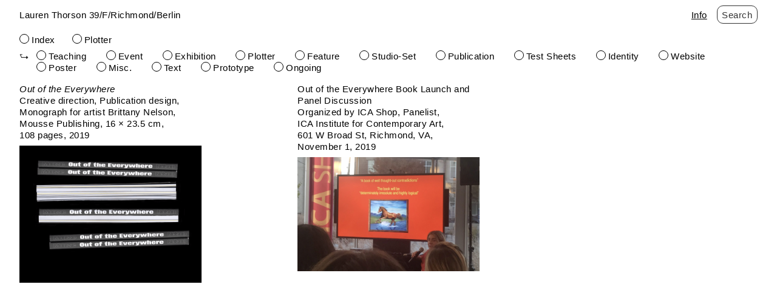

--- FILE ---
content_type: text/html; charset=UTF-8
request_url: https://laurenthorson.com/tag/out-of-the-everywhere/
body_size: 9337
content:
<!doctype html>
<html lang="en-US">
<head>
	<!-- Google tag (gtag.js) -->
<script async src="https://www.googletagmanager.com/gtag/js?id=UA-64310110-1"></script>
<script>
  window.dataLayer = window.dataLayer || [];
  function gtag(){dataLayer.push(arguments);}
  gtag('js', new Date());

  gtag('config', 'UA-64310110-1');
</script>

	<meta charset="UTF-8">
	<meta name="viewport" content="width=device-width, initial-scale=1">
	<link rel="profile" href="https://gmpg.org/xfn/11">

	<meta name='robots' content='index, follow, max-image-preview:large, max-snippet:-1, max-video-preview:-1' />

	<!-- This site is optimized with the Yoast SEO plugin v26.8 - https://yoast.com/product/yoast-seo-wordpress/ -->
	<title>out of the everywhere Archives - Lauren Thorson 39/F/Richmond/Berlin</title>
	<link rel="canonical" href="https://laurenthorson.com/tag/out-of-the-everywhere/" />
	<meta property="og:locale" content="en_US" />
	<meta property="og:type" content="article" />
	<meta property="og:title" content="out of the everywhere Archives - Lauren Thorson 39/F/Richmond/Berlin" />
	<meta property="og:url" content="https://laurenthorson.com/tag/out-of-the-everywhere/" />
	<meta property="og:site_name" content="Lauren Thorson 39/F/Richmond/Berlin" />
	<meta name="twitter:card" content="summary_large_image" />
	<meta name="twitter:site" content="@lauren_thorson" />
	<script type="application/ld+json" class="yoast-schema-graph">{"@context":"https://schema.org","@graph":[{"@type":"CollectionPage","@id":"https://laurenthorson.com/tag/out-of-the-everywhere/","url":"https://laurenthorson.com/tag/out-of-the-everywhere/","name":"out of the everywhere Archives - Lauren Thorson 39/F/Richmond/Berlin","isPartOf":{"@id":"https://laurenthorson.com/#website"},"primaryImageOfPage":{"@id":"https://laurenthorson.com/tag/out-of-the-everywhere/#primaryimage"},"image":{"@id":"https://laurenthorson.com/tag/out-of-the-everywhere/#primaryimage"},"thumbnailUrl":"https://laurenthorson.com/wp-content/uploads/2022/06/Thorson_Out_of_everywhere_Spine_WEB.png","breadcrumb":{"@id":"https://laurenthorson.com/tag/out-of-the-everywhere/#breadcrumb"},"inLanguage":"en-US"},{"@type":"ImageObject","inLanguage":"en-US","@id":"https://laurenthorson.com/tag/out-of-the-everywhere/#primaryimage","url":"https://laurenthorson.com/wp-content/uploads/2022/06/Thorson_Out_of_everywhere_Spine_WEB.png","contentUrl":"https://laurenthorson.com/wp-content/uploads/2022/06/Thorson_Out_of_everywhere_Spine_WEB.png","width":2400,"height":1807},{"@type":"BreadcrumbList","@id":"https://laurenthorson.com/tag/out-of-the-everywhere/#breadcrumb","itemListElement":[{"@type":"ListItem","position":1,"name":"Home","item":"https://laurenthorson.com/"},{"@type":"ListItem","position":2,"name":"out of the everywhere"}]},{"@type":"WebSite","@id":"https://laurenthorson.com/#website","url":"https://laurenthorson.com/","name":"Lauren Thorson 39/F/Richmond/Berlin","description":"39/F/Richmond/Berlin","publisher":{"@id":"https://laurenthorson.com/#/schema/person/e0c9fe1006d5ef58cc4c957ebe53423f"},"potentialAction":[{"@type":"SearchAction","target":{"@type":"EntryPoint","urlTemplate":"https://laurenthorson.com/?s={search_term_string}"},"query-input":{"@type":"PropertyValueSpecification","valueRequired":true,"valueName":"search_term_string"}}],"inLanguage":"en-US"},{"@type":["Person","Organization"],"@id":"https://laurenthorson.com/#/schema/person/e0c9fe1006d5ef58cc4c957ebe53423f","name":"lauren","logo":{"@id":"https://laurenthorson.com/#/schema/person/image/"},"sameAs":["https://laurenthorson.com","https://www.instagram.com/laurenthorson/","https://www.linkedin.com/in/lauren-thorson-02162b237/","https://x.com/https://twitter.com/lauren_thorson","https://paper--trail.tumblr.com/"]}]}</script>
	<!-- / Yoast SEO plugin. -->


<link rel='dns-prefetch' href='//cdnjs.cloudflare.com' />
<link rel='dns-prefetch' href='//ajax.googleapis.com' />
<link rel="alternate" type="application/rss+xml" title="Lauren Thorson 39/F/Richmond/Berlin &raquo; Feed" href="https://laurenthorson.com/feed/" />
<link rel="alternate" type="application/rss+xml" title="Lauren Thorson 39/F/Richmond/Berlin &raquo; Comments Feed" href="https://laurenthorson.com/comments/feed/" />
<link rel="alternate" type="application/rss+xml" title="Lauren Thorson 39/F/Richmond/Berlin &raquo; out of the everywhere Tag Feed" href="https://laurenthorson.com/tag/out-of-the-everywhere/feed/" />
		<style>
			.lazyload,
			.lazyloading {
				max-width: 100%;
			}
		</style>
		<style id='wp-img-auto-sizes-contain-inline-css'>
img:is([sizes=auto i],[sizes^="auto," i]){contain-intrinsic-size:3000px 1500px}
/*# sourceURL=wp-img-auto-sizes-contain-inline-css */
</style>
<style id='wp-emoji-styles-inline-css'>

	img.wp-smiley, img.emoji {
		display: inline !important;
		border: none !important;
		box-shadow: none !important;
		height: 1em !important;
		width: 1em !important;
		margin: 0 0.07em !important;
		vertical-align: -0.1em !important;
		background: none !important;
		padding: 0 !important;
	}
/*# sourceURL=wp-emoji-styles-inline-css */
</style>
<style id='wp-block-library-inline-css'>
:root{--wp-block-synced-color:#7a00df;--wp-block-synced-color--rgb:122,0,223;--wp-bound-block-color:var(--wp-block-synced-color);--wp-editor-canvas-background:#ddd;--wp-admin-theme-color:#007cba;--wp-admin-theme-color--rgb:0,124,186;--wp-admin-theme-color-darker-10:#006ba1;--wp-admin-theme-color-darker-10--rgb:0,107,160.5;--wp-admin-theme-color-darker-20:#005a87;--wp-admin-theme-color-darker-20--rgb:0,90,135;--wp-admin-border-width-focus:2px}@media (min-resolution:192dpi){:root{--wp-admin-border-width-focus:1.5px}}.wp-element-button{cursor:pointer}:root .has-very-light-gray-background-color{background-color:#eee}:root .has-very-dark-gray-background-color{background-color:#313131}:root .has-very-light-gray-color{color:#eee}:root .has-very-dark-gray-color{color:#313131}:root .has-vivid-green-cyan-to-vivid-cyan-blue-gradient-background{background:linear-gradient(135deg,#00d084,#0693e3)}:root .has-purple-crush-gradient-background{background:linear-gradient(135deg,#34e2e4,#4721fb 50%,#ab1dfe)}:root .has-hazy-dawn-gradient-background{background:linear-gradient(135deg,#faaca8,#dad0ec)}:root .has-subdued-olive-gradient-background{background:linear-gradient(135deg,#fafae1,#67a671)}:root .has-atomic-cream-gradient-background{background:linear-gradient(135deg,#fdd79a,#004a59)}:root .has-nightshade-gradient-background{background:linear-gradient(135deg,#330968,#31cdcf)}:root .has-midnight-gradient-background{background:linear-gradient(135deg,#020381,#2874fc)}:root{--wp--preset--font-size--normal:16px;--wp--preset--font-size--huge:42px}.has-regular-font-size{font-size:1em}.has-larger-font-size{font-size:2.625em}.has-normal-font-size{font-size:var(--wp--preset--font-size--normal)}.has-huge-font-size{font-size:var(--wp--preset--font-size--huge)}.has-text-align-center{text-align:center}.has-text-align-left{text-align:left}.has-text-align-right{text-align:right}.has-fit-text{white-space:nowrap!important}#end-resizable-editor-section{display:none}.aligncenter{clear:both}.items-justified-left{justify-content:flex-start}.items-justified-center{justify-content:center}.items-justified-right{justify-content:flex-end}.items-justified-space-between{justify-content:space-between}.screen-reader-text{border:0;clip-path:inset(50%);height:1px;margin:-1px;overflow:hidden;padding:0;position:absolute;width:1px;word-wrap:normal!important}.screen-reader-text:focus{background-color:#ddd;clip-path:none;color:#444;display:block;font-size:1em;height:auto;left:5px;line-height:normal;padding:15px 23px 14px;text-decoration:none;top:5px;width:auto;z-index:100000}html :where(.has-border-color){border-style:solid}html :where([style*=border-top-color]){border-top-style:solid}html :where([style*=border-right-color]){border-right-style:solid}html :where([style*=border-bottom-color]){border-bottom-style:solid}html :where([style*=border-left-color]){border-left-style:solid}html :where([style*=border-width]){border-style:solid}html :where([style*=border-top-width]){border-top-style:solid}html :where([style*=border-right-width]){border-right-style:solid}html :where([style*=border-bottom-width]){border-bottom-style:solid}html :where([style*=border-left-width]){border-left-style:solid}html :where(img[class*=wp-image-]){height:auto;max-width:100%}:where(figure){margin:0 0 1em}html :where(.is-position-sticky){--wp-admin--admin-bar--position-offset:var(--wp-admin--admin-bar--height,0px)}@media screen and (max-width:600px){html :where(.is-position-sticky){--wp-admin--admin-bar--position-offset:0px}}

/*# sourceURL=wp-block-library-inline-css */
</style><style id='global-styles-inline-css'>
:root{--wp--preset--aspect-ratio--square: 1;--wp--preset--aspect-ratio--4-3: 4/3;--wp--preset--aspect-ratio--3-4: 3/4;--wp--preset--aspect-ratio--3-2: 3/2;--wp--preset--aspect-ratio--2-3: 2/3;--wp--preset--aspect-ratio--16-9: 16/9;--wp--preset--aspect-ratio--9-16: 9/16;--wp--preset--color--black: #000000;--wp--preset--color--cyan-bluish-gray: #abb8c3;--wp--preset--color--white: #ffffff;--wp--preset--color--pale-pink: #f78da7;--wp--preset--color--vivid-red: #cf2e2e;--wp--preset--color--luminous-vivid-orange: #ff6900;--wp--preset--color--luminous-vivid-amber: #fcb900;--wp--preset--color--light-green-cyan: #7bdcb5;--wp--preset--color--vivid-green-cyan: #00d084;--wp--preset--color--pale-cyan-blue: #8ed1fc;--wp--preset--color--vivid-cyan-blue: #0693e3;--wp--preset--color--vivid-purple: #9b51e0;--wp--preset--gradient--vivid-cyan-blue-to-vivid-purple: linear-gradient(135deg,rgb(6,147,227) 0%,rgb(155,81,224) 100%);--wp--preset--gradient--light-green-cyan-to-vivid-green-cyan: linear-gradient(135deg,rgb(122,220,180) 0%,rgb(0,208,130) 100%);--wp--preset--gradient--luminous-vivid-amber-to-luminous-vivid-orange: linear-gradient(135deg,rgb(252,185,0) 0%,rgb(255,105,0) 100%);--wp--preset--gradient--luminous-vivid-orange-to-vivid-red: linear-gradient(135deg,rgb(255,105,0) 0%,rgb(207,46,46) 100%);--wp--preset--gradient--very-light-gray-to-cyan-bluish-gray: linear-gradient(135deg,rgb(238,238,238) 0%,rgb(169,184,195) 100%);--wp--preset--gradient--cool-to-warm-spectrum: linear-gradient(135deg,rgb(74,234,220) 0%,rgb(151,120,209) 20%,rgb(207,42,186) 40%,rgb(238,44,130) 60%,rgb(251,105,98) 80%,rgb(254,248,76) 100%);--wp--preset--gradient--blush-light-purple: linear-gradient(135deg,rgb(255,206,236) 0%,rgb(152,150,240) 100%);--wp--preset--gradient--blush-bordeaux: linear-gradient(135deg,rgb(254,205,165) 0%,rgb(254,45,45) 50%,rgb(107,0,62) 100%);--wp--preset--gradient--luminous-dusk: linear-gradient(135deg,rgb(255,203,112) 0%,rgb(199,81,192) 50%,rgb(65,88,208) 100%);--wp--preset--gradient--pale-ocean: linear-gradient(135deg,rgb(255,245,203) 0%,rgb(182,227,212) 50%,rgb(51,167,181) 100%);--wp--preset--gradient--electric-grass: linear-gradient(135deg,rgb(202,248,128) 0%,rgb(113,206,126) 100%);--wp--preset--gradient--midnight: linear-gradient(135deg,rgb(2,3,129) 0%,rgb(40,116,252) 100%);--wp--preset--font-size--small: 13px;--wp--preset--font-size--medium: 20px;--wp--preset--font-size--large: 36px;--wp--preset--font-size--x-large: 42px;--wp--preset--spacing--20: 0.44rem;--wp--preset--spacing--30: 0.67rem;--wp--preset--spacing--40: 1rem;--wp--preset--spacing--50: 1.5rem;--wp--preset--spacing--60: 2.25rem;--wp--preset--spacing--70: 3.38rem;--wp--preset--spacing--80: 5.06rem;--wp--preset--shadow--natural: 6px 6px 9px rgba(0, 0, 0, 0.2);--wp--preset--shadow--deep: 12px 12px 50px rgba(0, 0, 0, 0.4);--wp--preset--shadow--sharp: 6px 6px 0px rgba(0, 0, 0, 0.2);--wp--preset--shadow--outlined: 6px 6px 0px -3px rgb(255, 255, 255), 6px 6px rgb(0, 0, 0);--wp--preset--shadow--crisp: 6px 6px 0px rgb(0, 0, 0);}:where(.is-layout-flex){gap: 0.5em;}:where(.is-layout-grid){gap: 0.5em;}body .is-layout-flex{display: flex;}.is-layout-flex{flex-wrap: wrap;align-items: center;}.is-layout-flex > :is(*, div){margin: 0;}body .is-layout-grid{display: grid;}.is-layout-grid > :is(*, div){margin: 0;}:where(.wp-block-columns.is-layout-flex){gap: 2em;}:where(.wp-block-columns.is-layout-grid){gap: 2em;}:where(.wp-block-post-template.is-layout-flex){gap: 1.25em;}:where(.wp-block-post-template.is-layout-grid){gap: 1.25em;}.has-black-color{color: var(--wp--preset--color--black) !important;}.has-cyan-bluish-gray-color{color: var(--wp--preset--color--cyan-bluish-gray) !important;}.has-white-color{color: var(--wp--preset--color--white) !important;}.has-pale-pink-color{color: var(--wp--preset--color--pale-pink) !important;}.has-vivid-red-color{color: var(--wp--preset--color--vivid-red) !important;}.has-luminous-vivid-orange-color{color: var(--wp--preset--color--luminous-vivid-orange) !important;}.has-luminous-vivid-amber-color{color: var(--wp--preset--color--luminous-vivid-amber) !important;}.has-light-green-cyan-color{color: var(--wp--preset--color--light-green-cyan) !important;}.has-vivid-green-cyan-color{color: var(--wp--preset--color--vivid-green-cyan) !important;}.has-pale-cyan-blue-color{color: var(--wp--preset--color--pale-cyan-blue) !important;}.has-vivid-cyan-blue-color{color: var(--wp--preset--color--vivid-cyan-blue) !important;}.has-vivid-purple-color{color: var(--wp--preset--color--vivid-purple) !important;}.has-black-background-color{background-color: var(--wp--preset--color--black) !important;}.has-cyan-bluish-gray-background-color{background-color: var(--wp--preset--color--cyan-bluish-gray) !important;}.has-white-background-color{background-color: var(--wp--preset--color--white) !important;}.has-pale-pink-background-color{background-color: var(--wp--preset--color--pale-pink) !important;}.has-vivid-red-background-color{background-color: var(--wp--preset--color--vivid-red) !important;}.has-luminous-vivid-orange-background-color{background-color: var(--wp--preset--color--luminous-vivid-orange) !important;}.has-luminous-vivid-amber-background-color{background-color: var(--wp--preset--color--luminous-vivid-amber) !important;}.has-light-green-cyan-background-color{background-color: var(--wp--preset--color--light-green-cyan) !important;}.has-vivid-green-cyan-background-color{background-color: var(--wp--preset--color--vivid-green-cyan) !important;}.has-pale-cyan-blue-background-color{background-color: var(--wp--preset--color--pale-cyan-blue) !important;}.has-vivid-cyan-blue-background-color{background-color: var(--wp--preset--color--vivid-cyan-blue) !important;}.has-vivid-purple-background-color{background-color: var(--wp--preset--color--vivid-purple) !important;}.has-black-border-color{border-color: var(--wp--preset--color--black) !important;}.has-cyan-bluish-gray-border-color{border-color: var(--wp--preset--color--cyan-bluish-gray) !important;}.has-white-border-color{border-color: var(--wp--preset--color--white) !important;}.has-pale-pink-border-color{border-color: var(--wp--preset--color--pale-pink) !important;}.has-vivid-red-border-color{border-color: var(--wp--preset--color--vivid-red) !important;}.has-luminous-vivid-orange-border-color{border-color: var(--wp--preset--color--luminous-vivid-orange) !important;}.has-luminous-vivid-amber-border-color{border-color: var(--wp--preset--color--luminous-vivid-amber) !important;}.has-light-green-cyan-border-color{border-color: var(--wp--preset--color--light-green-cyan) !important;}.has-vivid-green-cyan-border-color{border-color: var(--wp--preset--color--vivid-green-cyan) !important;}.has-pale-cyan-blue-border-color{border-color: var(--wp--preset--color--pale-cyan-blue) !important;}.has-vivid-cyan-blue-border-color{border-color: var(--wp--preset--color--vivid-cyan-blue) !important;}.has-vivid-purple-border-color{border-color: var(--wp--preset--color--vivid-purple) !important;}.has-vivid-cyan-blue-to-vivid-purple-gradient-background{background: var(--wp--preset--gradient--vivid-cyan-blue-to-vivid-purple) !important;}.has-light-green-cyan-to-vivid-green-cyan-gradient-background{background: var(--wp--preset--gradient--light-green-cyan-to-vivid-green-cyan) !important;}.has-luminous-vivid-amber-to-luminous-vivid-orange-gradient-background{background: var(--wp--preset--gradient--luminous-vivid-amber-to-luminous-vivid-orange) !important;}.has-luminous-vivid-orange-to-vivid-red-gradient-background{background: var(--wp--preset--gradient--luminous-vivid-orange-to-vivid-red) !important;}.has-very-light-gray-to-cyan-bluish-gray-gradient-background{background: var(--wp--preset--gradient--very-light-gray-to-cyan-bluish-gray) !important;}.has-cool-to-warm-spectrum-gradient-background{background: var(--wp--preset--gradient--cool-to-warm-spectrum) !important;}.has-blush-light-purple-gradient-background{background: var(--wp--preset--gradient--blush-light-purple) !important;}.has-blush-bordeaux-gradient-background{background: var(--wp--preset--gradient--blush-bordeaux) !important;}.has-luminous-dusk-gradient-background{background: var(--wp--preset--gradient--luminous-dusk) !important;}.has-pale-ocean-gradient-background{background: var(--wp--preset--gradient--pale-ocean) !important;}.has-electric-grass-gradient-background{background: var(--wp--preset--gradient--electric-grass) !important;}.has-midnight-gradient-background{background: var(--wp--preset--gradient--midnight) !important;}.has-small-font-size{font-size: var(--wp--preset--font-size--small) !important;}.has-medium-font-size{font-size: var(--wp--preset--font-size--medium) !important;}.has-large-font-size{font-size: var(--wp--preset--font-size--large) !important;}.has-x-large-font-size{font-size: var(--wp--preset--font-size--x-large) !important;}
/*# sourceURL=global-styles-inline-css */
</style>

<style id='classic-theme-styles-inline-css'>
/*! This file is auto-generated */
.wp-block-button__link{color:#fff;background-color:#32373c;border-radius:9999px;box-shadow:none;text-decoration:none;padding:calc(.667em + 2px) calc(1.333em + 2px);font-size:1.125em}.wp-block-file__button{background:#32373c;color:#fff;text-decoration:none}
/*# sourceURL=/wp-includes/css/classic-themes.min.css */
</style>
<link rel='stylesheet' id='lt-style-css' href='https://laurenthorson.com/wp-content/themes/lt/style.css?ver=1.1.0' media='all' />
<link rel="https://api.w.org/" href="https://laurenthorson.com/wp-json/" /><link rel="alternate" title="JSON" type="application/json" href="https://laurenthorson.com/wp-json/wp/v2/tags/130" /><link rel="EditURI" type="application/rsd+xml" title="RSD" href="https://laurenthorson.com/xmlrpc.php?rsd" />
<meta name="generator" content="WordPress 6.9" />
		<script>
			document.documentElement.className = document.documentElement.className.replace('no-js', 'js');
		</script>
				<style>
			.no-js img.lazyload {
				display: none;
			}

			figure.wp-block-image img.lazyloading {
				min-width: 150px;
			}

			.lazyload,
			.lazyloading {
				--smush-placeholder-width: 100px;
				--smush-placeholder-aspect-ratio: 1/1;
				width: var(--smush-image-width, var(--smush-placeholder-width)) !important;
				aspect-ratio: var(--smush-image-aspect-ratio, var(--smush-placeholder-aspect-ratio)) !important;
			}

						.lazyload, .lazyloading {
				opacity: 0;
			}

			.lazyloaded {
				opacity: 1;
				transition: opacity 400ms;
				transition-delay: 0ms;
			}

					</style>
		<link rel="icon" href="https://laurenthorson.com/wp-content/uploads/2026/01/thorson-favicon-darts-100x100.png" sizes="32x32" />
<link rel="icon" href="https://laurenthorson.com/wp-content/uploads/2026/01/thorson-favicon-darts-300x300.png" sizes="192x192" />
<link rel="apple-touch-icon" href="https://laurenthorson.com/wp-content/uploads/2026/01/thorson-favicon-darts-300x300.png" />
<meta name="msapplication-TileImage" content="https://laurenthorson.com/wp-content/uploads/2026/01/thorson-favicon-darts-300x300.png" />
		<style id="theme">
	:root {
	  	}
	</style>
	<link rel='stylesheet' href='https://unpkg.com/swiper/swiper-bundle.min.css'>
	</head>

	<body class="archive tag tag-out-of-the-everywhere tag-130 wp-theme-lt hfeed" style="background-color:var(--background-color);">
<div id="page" class="site">
	<a class="skip-link screen-reader-text" href="#primary">Skip to content</a>

	<header id="masthead" class="site-header">
		<div class="header-sub">
		<div class="site-branding">
								<h1 class="site-title"><a href="https://laurenthorson.com/" rel="home">Lauren Thorson 39/F/Richmond/Berlin</a></h1>
									</div><!-- .site-branding -->
		<div class="sub-nav">
		<div class="menu-secondary-menu-container"><ul id="secondary-menu" class="menu"><li id="menu-item-4615" class="menu-item menu-item-type-post_type menu-item-object-page menu-item-4615"><a href="https://laurenthorson.com/info/">Info</a></li>
</ul></div>		<button class="search-toggle">
			Search
		</button>
		</div>
	</div>


		<nav id="site-navigation" class="main-navigation">
			<button class="menu-toggle" aria-controls="primary-menu" aria-expanded="false">Index</button>
			<div class="menu-menu-1-container"><ul id="primary-menu" class="menu"><li id="menu-item-5033" class="menu-item menu-item-type-custom menu-item-object-custom menu-item-5033"><a href="/">Index</a></li>
<li id="menu-item-7839" class="menu-item menu-item-type-taxonomy menu-item-object-category menu-item-7839"><a href="https://laurenthorson.com/category/plotter/">Plotter</a></li>
</ul></div>		</nav><!-- #site-navigation -->

<div class="search-cont">
		<div class="LT-search">
						<form action="" method="get" id="search">
			    <input type="text" name="s" id="s" value="" placeholder="Search" data-swplive="true" /> <!-- data-swplive="true" enables SearchWP Live Search -->
			  <!-- <p>
			    <button type="submit">Search</button>
			  </p> -->
			</form>
		</div>
		<div class="results">
		</div>
</div>

<div class="cat-navigation">
			 <ul>
					 	<li class="cat-item cat-item-3"><a href="https://laurenthorson.com/category/teaching/">Teaching</a>
</li>
	<li class="cat-item cat-item-4"><a href="https://laurenthorson.com/category/event/">Event</a>
</li>
	<li class="cat-item cat-item-5"><a href="https://laurenthorson.com/category/exhibition/">Exhibition</a>
</li>
	<li class="cat-item cat-item-17"><a href="https://laurenthorson.com/category/plotter/">Plotter</a>
</li>
	<li class="cat-item cat-item-45"><a href="https://laurenthorson.com/category/feature/">Feature</a>
</li>
	<li class="cat-item cat-item-61"><a href="https://laurenthorson.com/category/studio-set/">Studio-Set</a>
</li>
	<li class="cat-item cat-item-71"><a href="https://laurenthorson.com/category/publication/">Publication</a>
</li>
	<li class="cat-item cat-item-74"><a href="https://laurenthorson.com/category/test-sheets/">Test Sheets</a>
</li>
	<li class="cat-item cat-item-75"><a href="https://laurenthorson.com/category/graphic-identity/">Identity</a>
</li>
	<li class="cat-item cat-item-84"><a href="https://laurenthorson.com/category/website/">Website</a>
</li>
	<li class="cat-item cat-item-92"><a href="https://laurenthorson.com/category/poster/">Poster</a>
</li>
	<li class="cat-item cat-item-135"><a href="https://laurenthorson.com/category/misc/">Misc.</a>
</li>
	<li class="cat-item cat-item-208"><a href="https://laurenthorson.com/category/text/">Text</a>
</li>
	<li class="cat-item cat-item-275"><a href="https://laurenthorson.com/category/prototype/">Prototype</a>
</li>
	<li class="cat-item cat-item-414"><a href="https://laurenthorson.com/category/ongoing/">Ongoing</a>
</li>
			 </ul>
</div>

</header><!-- #masthead -->



	<main id="primary" class="site-main">


		

			
<article id="post-1256" class="post-1256 post type-post status-publish format-standard has-post-thumbnail hentry category-publication tag-108-pages tag-252 tag-artist-monograph tag-book tag-brittany-nelson tag-julia-straley tag-lt tag-mia-navarro tag-mousse-publishing tag-out-of-the-everywhere tag-stefanie-hessler">
	<div class="grid">
	<div>
	<header class="entry-header">
		<h2 class="entry-title norm-type"></h2><em>Out of the Everywhere</em>
			</header><!-- .entry-header -->

	<div class="entry-content">

	<ul class="entry-content_main">

					<li>Creative direction, Publication design</li>
							<li>Monograph for artist Brittany Nelson</li>
							<li>Mousse Publishing</li>
									<li>16 × 23.5 cm</li>
							<li>108 pages</li>
																			<li>2019</li>
							
	</div>
</div>

<div>
		
			<a class="post-thumbnail" href="https://laurenthorson.com/publication/out-of-the-everywhere/" aria-hidden="true" tabindex="-1">
				<img width="2400" height="1807" src="https://laurenthorson.com/wp-content/uploads/2022/06/Thorson_Out_of_everywhere_Spine_WEB.png" class="attachment-post-thumbnail size-post-thumbnail wp-post-image" alt="Out of the Everywhere" decoding="async" fetchpriority="high" srcset="https://laurenthorson.com/wp-content/uploads/2022/06/Thorson_Out_of_everywhere_Spine_WEB.png 2400w, https://laurenthorson.com/wp-content/uploads/2022/06/Thorson_Out_of_everywhere_Spine_WEB-300x226.png 300w, https://laurenthorson.com/wp-content/uploads/2022/06/Thorson_Out_of_everywhere_Spine_WEB-1024x771.png 1024w, https://laurenthorson.com/wp-content/uploads/2022/06/Thorson_Out_of_everywhere_Spine_WEB-768x578.png 768w, https://laurenthorson.com/wp-content/uploads/2022/06/Thorson_Out_of_everywhere_Spine_WEB-1536x1156.png 1536w, https://laurenthorson.com/wp-content/uploads/2022/06/Thorson_Out_of_everywhere_Spine_WEB-2048x1542.png 2048w, https://laurenthorson.com/wp-content/uploads/2022/06/Thorson_Out_of_everywhere_Spine_WEB-100x75.png 100w" sizes="(max-width: 2400px) 100vw, 2400px" />			</a>

			</div>

</div>
</article><!-- #post-1256 -->

<article id="post-248" class="post-248 post type-post status-publish format-standard has-post-thumbnail hentry category-event category-talk tag-252 tag-brittany-nelson tag-out-of-the-everywhere tag-paint-by-numbers tag-panel tag-red tag-vcu-ica">
	<div class="grid">
	<div>
	<header class="entry-header">
		<h2 class="entry-title norm-type"></h2>Out of the Everywhere Book Launch and Panel Discussion
			</header><!-- .entry-header -->

	<div class="entry-content">

	<ul class="entry-content_main">

					<li>Organized by ICA Shop</li>
							<li>Panelist</li>
							<li>ICA Institute for Contemporary Art</li>
																			<li>601 W Broad St, Richmond, VA</li>
												<li>November 1, 2019						
	</div>
</div>

<div>
		
			<a class="post-thumbnail" href="https://laurenthorson.com/event/out-of-the-everywhere-book-launch-and-panel-discussion/" aria-hidden="true" tabindex="-1">
				<img width="4012" height="2518" data-src="https://laurenthorson.com/wp-content/uploads/2022/06/Screenshot-2023-05-18-at-12.19.08-PM.png" class="attachment-post-thumbnail size-post-thumbnail wp-post-image lazyload" alt="Out of the Everywhere Book Launch and Panel Discussion" decoding="async" data-srcset="https://laurenthorson.com/wp-content/uploads/2022/06/Screenshot-2023-05-18-at-12.19.08-PM.png 4012w, https://laurenthorson.com/wp-content/uploads/2022/06/Screenshot-2023-05-18-at-12.19.08-PM-300x188.png 300w, https://laurenthorson.com/wp-content/uploads/2022/06/Screenshot-2023-05-18-at-12.19.08-PM-1024x643.png 1024w, https://laurenthorson.com/wp-content/uploads/2022/06/Screenshot-2023-05-18-at-12.19.08-PM-768x482.png 768w, https://laurenthorson.com/wp-content/uploads/2022/06/Screenshot-2023-05-18-at-12.19.08-PM-1536x964.png 1536w, https://laurenthorson.com/wp-content/uploads/2022/06/Screenshot-2023-05-18-at-12.19.08-PM-2048x1285.png 2048w, https://laurenthorson.com/wp-content/uploads/2022/06/Screenshot-2023-05-18-at-12.19.08-PM-100x63.png 100w" data-sizes="(max-width: 4012px) 100vw, 4012px" src="[data-uri]" style="--smush-placeholder-width: 4012px; --smush-placeholder-aspect-ratio: 4012/2518;" />			</a>

			</div>

</div>
</article><!-- #post-248 -->



	</main><!-- #main -->


	<footer id="colophon" class="site-footer">
		<div class="site-info">

		</div><!-- .site-info -->
	</footer><!-- #colophon -->
</div><!-- #page -->

<script type="speculationrules">
{"prefetch":[{"source":"document","where":{"and":[{"href_matches":"/*"},{"not":{"href_matches":["/wp-*.php","/wp-admin/*","/wp-content/uploads/*","/wp-content/*","/wp-content/plugins/*","/wp-content/themes/lt/*","/*\\?(.+)"]}},{"not":{"selector_matches":"a[rel~=\"nofollow\"]"}},{"not":{"selector_matches":".no-prefetch, .no-prefetch a"}}]},"eagerness":"conservative"}]}
</script>
        <script>
            var _SEARCHWP_LIVE_AJAX_SEARCH_BLOCKS = true;
            var _SEARCHWP_LIVE_AJAX_SEARCH_ENGINE = 'default';
            var _SEARCHWP_LIVE_AJAX_SEARCH_CONFIG = 'default';
        </script>
        <script src="https://laurenthorson.com/wp-content/themes/lt/js/navigation.js?ver=1.1.0" id="lt-navigation-js"></script>
<script src="https://cdnjs.cloudflare.com/ajax/libs/Swiper/6.5.8/swiper-bundle.min.js" id="swiper-js"></script>
<script src="https://laurenthorson.com/wp-content/themes/lt/js/swiper-custom.js?ver=1.1.0" id="lightbox-config-js"></script>
<script src="https://ajax.googleapis.com/ajax/libs/jquery/3.1.1/jquery.min.js" id="jquery-js"></script>
<script id="swp-live-search-client-js-extra">
var searchwp_live_search_params = [];
searchwp_live_search_params = {"ajaxurl":"https:\/\/laurenthorson.com\/wp-admin\/admin-ajax.php","origin_id":130,"config":{"default":{"engine":"default","input":{"delay":700,"min_chars":3},"parent_el":".results","results":{"position":"bottom","width":"auto","offset":{"x":0,"y":5}},"spinner":{"lines":12,"length":12,"width":1,"radius":5,"scale":1,"corners":1,"color":"green","fadeColor":"transparent","speed":1,"rotate":0,"animation":"searchwp-spinner-line-fade-quick","direction":1,"zIndex":2000000000,"className":"spinner","top":"48vh","left":"50%","shadow":"0 0 1px transparent","position":"absolute"}}},"msg_no_config_found":"No valid SearchWP Live Search configuration found!","aria_instructions":"When autocomplete results are available use up and down arrows to review and enter to go to the desired page. Touch device users, explore by touch or with swipe gestures."};;
//# sourceURL=swp-live-search-client-js-extra
</script>
<script src="https://laurenthorson.com/wp-content/plugins/searchwp-live-ajax-search/assets/javascript/dist/script.min.js?ver=1.8.7" id="swp-live-search-client-js"></script>
<script id="smush-lazy-load-js-before">
var smushLazyLoadOptions = {"autoResizingEnabled":false,"autoResizeOptions":{"precision":5,"skipAutoWidth":true}};
//# sourceURL=smush-lazy-load-js-before
</script>
<script src="https://laurenthorson.com/wp-content/plugins/wp-smushit/app/assets/js/smush-lazy-load.min.js?ver=3.23.2" id="smush-lazy-load-js"></script>
<script id="wp-emoji-settings" type="application/json">
{"baseUrl":"https://s.w.org/images/core/emoji/17.0.2/72x72/","ext":".png","svgUrl":"https://s.w.org/images/core/emoji/17.0.2/svg/","svgExt":".svg","source":{"concatemoji":"https://laurenthorson.com/wp-includes/js/wp-emoji-release.min.js?ver=6.9"}}
</script>
<script type="module">
/*! This file is auto-generated */
const a=JSON.parse(document.getElementById("wp-emoji-settings").textContent),o=(window._wpemojiSettings=a,"wpEmojiSettingsSupports"),s=["flag","emoji"];function i(e){try{var t={supportTests:e,timestamp:(new Date).valueOf()};sessionStorage.setItem(o,JSON.stringify(t))}catch(e){}}function c(e,t,n){e.clearRect(0,0,e.canvas.width,e.canvas.height),e.fillText(t,0,0);t=new Uint32Array(e.getImageData(0,0,e.canvas.width,e.canvas.height).data);e.clearRect(0,0,e.canvas.width,e.canvas.height),e.fillText(n,0,0);const a=new Uint32Array(e.getImageData(0,0,e.canvas.width,e.canvas.height).data);return t.every((e,t)=>e===a[t])}function p(e,t){e.clearRect(0,0,e.canvas.width,e.canvas.height),e.fillText(t,0,0);var n=e.getImageData(16,16,1,1);for(let e=0;e<n.data.length;e++)if(0!==n.data[e])return!1;return!0}function u(e,t,n,a){switch(t){case"flag":return n(e,"\ud83c\udff3\ufe0f\u200d\u26a7\ufe0f","\ud83c\udff3\ufe0f\u200b\u26a7\ufe0f")?!1:!n(e,"\ud83c\udde8\ud83c\uddf6","\ud83c\udde8\u200b\ud83c\uddf6")&&!n(e,"\ud83c\udff4\udb40\udc67\udb40\udc62\udb40\udc65\udb40\udc6e\udb40\udc67\udb40\udc7f","\ud83c\udff4\u200b\udb40\udc67\u200b\udb40\udc62\u200b\udb40\udc65\u200b\udb40\udc6e\u200b\udb40\udc67\u200b\udb40\udc7f");case"emoji":return!a(e,"\ud83e\u1fac8")}return!1}function f(e,t,n,a){let r;const o=(r="undefined"!=typeof WorkerGlobalScope&&self instanceof WorkerGlobalScope?new OffscreenCanvas(300,150):document.createElement("canvas")).getContext("2d",{willReadFrequently:!0}),s=(o.textBaseline="top",o.font="600 32px Arial",{});return e.forEach(e=>{s[e]=t(o,e,n,a)}),s}function r(e){var t=document.createElement("script");t.src=e,t.defer=!0,document.head.appendChild(t)}a.supports={everything:!0,everythingExceptFlag:!0},new Promise(t=>{let n=function(){try{var e=JSON.parse(sessionStorage.getItem(o));if("object"==typeof e&&"number"==typeof e.timestamp&&(new Date).valueOf()<e.timestamp+604800&&"object"==typeof e.supportTests)return e.supportTests}catch(e){}return null}();if(!n){if("undefined"!=typeof Worker&&"undefined"!=typeof OffscreenCanvas&&"undefined"!=typeof URL&&URL.createObjectURL&&"undefined"!=typeof Blob)try{var e="postMessage("+f.toString()+"("+[JSON.stringify(s),u.toString(),c.toString(),p.toString()].join(",")+"));",a=new Blob([e],{type:"text/javascript"});const r=new Worker(URL.createObjectURL(a),{name:"wpTestEmojiSupports"});return void(r.onmessage=e=>{i(n=e.data),r.terminate(),t(n)})}catch(e){}i(n=f(s,u,c,p))}t(n)}).then(e=>{for(const n in e)a.supports[n]=e[n],a.supports.everything=a.supports.everything&&a.supports[n],"flag"!==n&&(a.supports.everythingExceptFlag=a.supports.everythingExceptFlag&&a.supports[n]);var t;a.supports.everythingExceptFlag=a.supports.everythingExceptFlag&&!a.supports.flag,a.supports.everything||((t=a.source||{}).concatemoji?r(t.concatemoji):t.wpemoji&&t.twemoji&&(r(t.twemoji),r(t.wpemoji)))});
//# sourceURL=https://laurenthorson.com/wp-includes/js/wp-emoji-loader.min.js
</script>

<script>
jQuery( ".search-toggle" ).click(function() {
  jQuery( ".site-header" ).toggleClass( "full" );
	jQuery( "body" ).toggleClass( "noscroll" );
	jQuery( ".search-cont" ).toggleClass( "flex" );
	jQuery( ".main-navigation" ).toggleClass( "hidden" );
	jQuery( ".cat-navigation" ).toggleClass( "hidden" );
	jQuery(this).text()==='Close' ? $(this).text('Search') : $(this).text('Close');

});

jQuery('#search').on('keyup keypress', function(e) {
  if (e.key === 'Enter') {
    e.preventDefault();
    return false;
  }
});

</script>

<script>
	function marginheader() {
  var main = document.getElementById('primary');
  var head = document.getElementById('masthead').getBoundingClientRect();
  newhead = head.height.toString();
  main.style.marginTop = newhead + "px";
}

window.addEventListener('resize', function(event) {
  marginheader()
}, true);

marginheader() 
</script>

</body>
</html>


--- FILE ---
content_type: text/css
request_url: https://laurenthorson.com/wp-content/themes/lt/style.css?ver=1.1.0
body_size: 8489
content:
/*!
Theme Name: LT
Theme URI: http://underscores.me/
Author: Underscores.me
Author URI: http://underscores.me/
Description: Description
Version: 1.0.0
Tested up to: 5.4
Requires PHP: 5.6
License: GNU General Public License v2 or later
License URI: LICENSE
Text Domain: lt
Tags: custom-background, custom-logo, custom-menu, featured-images, threaded-comments, translation-ready

This theme, like WordPress, is licensed under the GPL.
Use it to make something cool, have fun, and share what you've learned.

LT is based on Underscores https://underscores.me/, (C) 2012-2020 Automattic, Inc.
Underscores is distributed under the terms of the GNU GPL v2 or later.

Normalizing styles have been helped along thanks to the fine work of
Nicolas Gallagher and Jonathan Neal https://necolas.github.io/normalize.css/
*/

/*--------------------------------------------------------------
>>> TABLE OF CONTENTS:
----------------------------------------------------------------
# Generic
	- Normalize
	- Box sizing
# Base
	- Typography
	- Elements
	- Links
	- Forms
## Layouts
# Components
	- Navigation
	- Posts and pages
	- Comments
	- Widgets
	- Media
	- Captions
	- Galleries
# plugins
	- Jetpack infinite scroll
# Utilities
	- Accessibility
	- Alignments

--------------------------------------------------------------*/

/*--------------------------------------------------------------
# Generic
--------------------------------------------------------------*/

/* Normalize
--------------------------------------------- */

/*! normalize.css v8.0.1 | MIT License | github.com/necolas/normalize.css */

/* Document
	 ========================================================================== */

/**
 * 1. Correct the line height in all browsers.
 * 2. Prevent adjustments of font size after orientation changes in iOS.
 */
html {
	line-height: 1.15;
	-webkit-text-size-adjust: 100%;
}

/* Sections
	 ========================================================================== */

/**
 * Remove the margin in all browsers.
 */
body {
	margin: 0;
}

/**
 * Render the `main` element consistently in IE.
 */
main {
	display: block;
}

/**
 * Correct the font size and margin on `h1` elements within `section` and
 * `article` contexts in Chrome, Firefox, and Safari.
 */
h1 {
	font-size: 2em;
	margin: 0.67em 0;

}

h1 a {
	text-decoration: none;
}

/* Grouping content
	 ========================================================================== */

/**
 * 1. Add the correct box sizing in Firefox.
 * 2. Show the overflow in Edge and IE.
 */
hr {
	box-sizing: content-box;
	height: 0;
	overflow: visible;
}

/**
 * 1. Correct the inheritance and scaling of font size in all browsers.
 * 2. Correct the odd `em` font sizing in all browsers.
 */
pre {
	font-family: monospace, monospace;
	font-size: 1em;
}

/* Text-level semantics
	 ========================================================================== */

/**
 * Remove the gray background on active links in IE 10.
 */
a {
	background-color: transparent;
}

/**
 * 1. Remove the bottom border in Chrome 57-
 * 2. Add the correct text decoration in Chrome, Edge, IE, Opera, and Safari.
 */
abbr[title] {
	border-bottom: none;
	text-decoration: underline;
	text-decoration: underline dotted;
}

/**
 * Add the correct font weight in Chrome, Edge, and Safari.
 */
b,
strong {
	font-weight: bolder;
}

/**
 * 1. Correct the inheritance and scaling of font size in all browsers.
 * 2. Correct the odd `em` font sizing in all browsers.
 */
code,
kbd,
samp {
	font-family: monospace, monospace;
	font-size: 1em;
}

/**
 * Add the correct font size in all browsers.
 */
small {
	font-size: 80%;
}

/**
 * Prevent `sub` and `sup` elements from affecting the line height in
 * all browsers.
 */
sub,
sup {
	font-size: 75%;
	line-height: 0;
	position: relative;
	vertical-align: baseline;
}

sub {
	bottom: -0.25em;
}

sup {
	top: -0.5em;
}

/* Embedded content
	 ========================================================================== */

/* .embed-container {
		width: 100%;
    display: flex;
    justify-content: center;
    align-items: flex-start;
    height: calc(90vh - 9rem);
}

	 .embed-container {
         position: relative;
         padding-bottom: 56.25%;
         overflow: hidden;
         max-width: 100%;
         height: auto;
     }

     .embed-container iframe,
     .embed-container object,
     .embed-container embed {
         position: absolute;
         top: 0;
         left: 0;
         width: 100%;
         height: 100%;
     } */

/**
 * Remove the border on images inside links in IE 10.
 */
img {
	border-style: none;
}

/* Forms
	 ========================================================================== */

/**
 * 1. Change the font styles in all browsers.
 * 2. Remove the margin in Firefox and Safari.
 */
button,
input,
optgroup,
select,
textarea {
	font-family: inherit;
	font-size: 100%;
	line-height: 1.15;
	margin: 0;
}

/**
 * Show the overflow in IE.
 * 1. Show the overflow in Edge.
 */
button,
input {
	overflow: visible;
}

/**
 * Remove the inheritance of text transform in Edge, Firefox, and IE.
 * 1. Remove the inheritance of text transform in Firefox.
 */
button,
select {
	text-transform: none;
}

/**
 * Correct the inability to style clickable types in iOS and Safari.
 */
button,
[type="button"],
[type="reset"],
[type="submit"] {
	-webkit-appearance: button;
}

/**
 * Remove the inner border and padding in Firefox.
 */
button::-moz-focus-inner,
[type="button"]::-moz-focus-inner,
[type="reset"]::-moz-focus-inner,
[type="submit"]::-moz-focus-inner {
	border-style: none;
	padding: 0;
}

/**
 * Restore the focus styles unset by the previous rule.
 */
button:-moz-focusring,
[type="button"]:-moz-focusring,
[type="reset"]:-moz-focusring,
[type="submit"]:-moz-focusring {
	outline: 1px dotted ButtonText;
}

/**
 * Correct the padding in Firefox.
 */
fieldset {
	padding: 0.35em 0.75em 0.625em;
}

/**
 * 1. Correct the text wrapping in Edge and IE.
 * 2. Correct the color inheritance from `fieldset` elements in IE.
 * 3. Remove the padding so developers are not caught out when they zero out
 *		`fieldset` elements in all browsers.
 */
legend {
	box-sizing: border-box;
	color: inherit;
	display: table;
	max-width: 100%;
	padding: 0;
	white-space: normal;
}

/**
 * Add the correct vertical alignment in Chrome, Firefox, and Opera.
 */
progress {
	vertical-align: baseline;
}

/**
 * Remove the default vertical scrollbar in IE 10+.
 */
textarea {
	overflow: auto;
}

/**
 * 1. Add the correct box sizing in IE 10.
 * 2. Remove the padding in IE 10.
 */
[type="checkbox"],
[type="radio"] {
	box-sizing: border-box;
	padding: 0;
}

/**
 * Correct the cursor style of increment and decrement buttons in Chrome.
 */
[type="number"]::-webkit-inner-spin-button,
[type="number"]::-webkit-outer-spin-button {
	height: auto;
}

/**
 * 1. Correct the odd appearance in Chrome and Safari.
 * 2. Correct the outline style in Safari.
 */
[type="search"] {
	-webkit-appearance: textfield;
	outline-offset: -2px;
}

/**
 * Remove the inner padding in Chrome and Safari on macOS.
 */
[type="search"]::-webkit-search-decoration {
	-webkit-appearance: none;
}

/**
 * 1. Correct the inability to style clickable types in iOS and Safari.
 * 2. Change font properties to `inherit` in Safari.
 */
::-webkit-file-upload-button {
	-webkit-appearance: button;
	font: inherit;
}

@keyframes searchwp-spinner-line-fade-quick {
  0%, 39%, 100% {
    opacity: 0.25;
  }
  40% {
    opacity: 1;
  }
}

/* Interactive
	 ========================================================================== */

/*
 * Add the correct display in Edge, IE 10+, and Firefox.
 */
details {
	display: block;
}

/*
 * Add the correct display in all browsers.
 */
summary {
	display: list-item;
}

/* Misc
	 ========================================================================== */

/**
 * Add the correct display in IE 10+.
 */
template {
	display: none;
}

/**
 * Add the correct display in IE 10.
 */
[hidden] {
	display: none;
}

.hidden {
	display: none !important;
}

/* Box sizing
--------------------------------------------- */

/* Inherit box-sizing to more easily change it's value on a component level.
@link http://css-tricks.com/inheriting-box-sizing-probably-slightly-better-best-practice/ */
*,
*::before,
*::after {
	box-sizing: inherit;
}

html {
	box-sizing: border-box;
}

/*--------------------------------------------------------------
# Base
--------------------------------------------------------------*/

/* Typography
--------------------------------------------- */
body,
button,
input,
select,
optgroup,
textarea {
	color: #000;
	font-family: Helvetica, Arial, -apple-system, BlinkMacSystemFont, "Segoe UI", Roboto, Oxygen-Sans, Ubuntu, Cantarell, "Helvetica Neue", sans-serif;
	font-size: .95rem;
	line-height: 1.3;
	letter-spacing:.5px;
	-webkit-font-smoothing: antialiased;
 -moz-osx-font-smoothing: grayscale;
}

h1,
h2,
h3,
h4,
h5,
h6 {
	clear: both;
}

p {
	margin-bottom: 1.5em;
}

dfn,
cite,
em,
i {
	font-style: italic;
}

blockquote {
	margin: 0 1.5em;
}

address {
	margin: 0 0 1.5em;
}

pre {
	background: #eee;
	font-family: "Courier 10 Pitch", courier, monospace;
	line-height: 1.6;
	margin-bottom: 1.6em;
	max-width: 100%;
	overflow: auto;
	padding: 1.6em;
}

code,
kbd,
tt,
var {
	font-family: monaco, consolas, "Andale Mono", "DejaVu Sans Mono", monospace;
}

abbr,
acronym {
	border-bottom: 1px dotted #666;
	cursor: help;
}

mark,
ins {
	background: #fff9c0;
	text-decoration: none;
}

big {
	font-size: 125%;
}

.norm-type, h1 {
	font-size:.95rem;
	font-weight: normal;
	margin:0;
}

/* Elements
--------------------------------------------- */
body {
	background: #fff;
}

hr {
	background-color: #ccc;
	border: 0;
	height: 1px;
	margin-bottom: 1.5em;
}

ul,
ol {
	margin: 0 0 0em 0em;
}

ul {
	list-style: disc;
}

ol {
	list-style: decimal;
}

li > ul,
li > ol {
	margin-bottom: 0;
	margin-left: 1.5em;
}

dt {
	font-weight: 700;
}

dd {
	margin: 0 1.5em 1.5em;
}

/* Make sure embeds and iframes fit their containers. */
embed,
iframe,
object {
	max-width: 100%;
}

img {
	height: auto;
	max-width: 100%;
}

figure {
	margin: 1em 0;
}

table {
	margin: 0 0 1.5em;
	width: 100%;
}

/* Links
--------------------------------------------- */

a {
	color: #000;
}

a:visited {
	color: inherit;
}

a:hover,
a:focus,
a:active {
	color: #000;
	text-decoration:none
}

a:focus {
	outline: thin dotted;
}

a:hover,
a:active {
	outline: 0;
}

.blue {color:blue !important}
.red {color:red !important}
.green {color:#0A5D2C !important}
.yellow {color:#FFFF00 !important}
.almond {color:#E1D6CC !important}
.aqua	 {color:#00A9A4 !important}
.aquamarine {color:#CDF1D8 !important}
.argyle-green {color:#49B675 !important}
.banana-clip-yellow {color:#EDDF07 !important}
.berry, .berry:visited {color:#A63786}
.black {color:#000000}
.blueberry {color:#00657B}
.blue-ice {color:#00657B}
.brillant-blue {color:#0081DD}
.bronze {color:#B1703A}
.brown {color:#522900}
.brugundy {color: #803740}
.cabochon-coral {color: #E3A98A}
.celestial-grey {color :#CDCDCD}
.citrine {color: #E2E48B}
.clover {color: #1ECC8A}
.coconut {color: #E0CFA9}
.dandelion {color: #F9C227}
.dark-matter-grey {color: #605E5C}
.earl-grey {color: #8DAD92}
.electric-pink {color: #FA76FF}
.emerald {color: #3CCB8F}
.flamingo {color: #FA8F7E}
.galaxy-green {color: #57D257}
.geode-green {color: #BDE9A5}
.gold {color: #A3973E}
.intergalactic-indigo {color: #6458C0}
.jasper-green {color: #7EBA2C}
.jellie-pink {color:#FF47C7}
.jetset-jade {color:#1CDBA9}
.jupiter-red {color: #FF3E87}
.kiwi {color: #CBF372}
.lavander-mica {color: #E5B1E3}
.leg-warmer-orange {color: #FA962D}
.light-blue-topaz {color: #BDD7F2}
.lilac {color: #ADA9DB}
.lime {color: #66F000}
.magenta {color: #FF1DCE}
.marigold {color: #DBB500}
.martian-green {color: #A7C44F}
.mint {color:#B2FFC3}
.mocha {color:#5F4100}
.nano-blue {color:#1CEFFF}
.navy {color:#260070}
.neon-blue {color:#A0E1FF}
.neon-green {color:#54FF4B}
.neon-orange {color:#FF975C}
.neon-pink {color:#FF69B4}
.neon-yellow {color:#FBFF41}
.ocean-blue {color:#015B8F}
.olive {color:#658C2A}
.optic-orange {color:#FF7A30}
.orange {color:#FF8B00}
.orion-orange {color:#D9863A}
.peach {color:#F9D4B8}
.peacock-blue {color:#258AB9}
.pink {color:	#F99DC4}
.pink-lemonade {color:#ECB5C8}
.plum {color:#470052}
.pomegranate {color:#A13737}
.power-pink {color:#E8448D}
.pumpkin {color:#FF9D0F}
.purple {color:#5d23af}
.purple-fluorite {color:#85509b}
.racey-red {color:#FF3E0E}
.rainshower {color:#50E7D0}
.rocket-fuel-red {color:#81303B}
.rose {color:#E86899}
.rose-quartz {color:#e5aed3}
.ruby {color:#D68A96}
.sapphire {color:#297BC1}
.silver {color: #B1B5B9}
.slate-grey {color:#B5AAAA}
.sky {color:#8FC0EB}
.spruce-green {color:#208374}
.solar-flare-red {color:#FF7768}
.stingray {color:#A398AF}
.supersonic-yellow {color:#D8FF2D}
.surf {color:#84EAEB}
.tangerine {color:#FFC62E}
.techno-blue {color:#0074F7}
.turquoise {color:#03A5E3}
.ultra-violet {color:#DA00F7}
.valley-girl-violet {color:#8C0C92}
.venus-green {color:#ADFF2F}
.violet {color:#B358D5}


/* Forms
--------------------------------------------- */
button,
input[type="button"],
input[type="reset"],
input[type="submit"] {
	border: 1px solid;
	border-radius: 10px;
	background: rgba(0,0,0,.0);
	color: rgba(0, 0, 0, 0.8);
	line-height: 1;
	padding: 0em .5em 0em;
	line-height:1;
	height:30px
}

button:hover,
input[type="button"]:hover,
input[type="reset"]:hover,
input[type="submit"]:hover {
	border-color: green;
	color:green
}

button:active,
button:focus,
input[type="button"]:active,
input[type="button"]:focus,
input[type="reset"]:active,
input[type="reset"]:focus,
input[type="submit"]:active,
input[type="submit"]:focus {
	border-color: green;
	color:green
}

input[type="text"],
input[type="email"],
input[type="url"],
input[type="password"],
input[type="search"],
input[type="number"],
input[type="tel"],
input[type="range"],
input[type="date"],
input[type="month"],
input[type="week"],
input[type="time"],
input[type="datetime"],
input[type="datetime-local"],
input[type="color"],
textarea {
	color: #666;
	border: 1px solid #ccc;
	border-radius: 3px;
	padding: 3px;
	width:100%
}

input[type="text"]:focus,
input[type="email"]:focus,
input[type="url"]:focus,
input[type="password"]:focus,
input[type="search"]:focus,
input[type="number"]:focus,
input[type="tel"]:focus,
input[type="range"]:focus,
input[type="date"]:focus,
input[type="month"]:focus,
input[type="week"]:focus,
input[type="time"]:focus,
input[type="datetime"]:focus,
input[type="datetime-local"]:focus,
input[type="color"]:focus,
textarea:focus {
	color: #111;
}

select {
	border: 1px solid #ccc;
}

textarea {
	width: 100%;
}

.LT-search {
	width:100%
}

.LT-search input {
	border-top:none;
 border-left:none;
 border-right:none;
	border-bottom:1px solid;
	border-radius:0px;
	background:none;
	margin-top:.25rem;
	padding-bottom:.5rem;
	padding-left:0;
}

.LT-search input:focus::placeholder {
	color:green;
	animation: example 5s linear 2s infinite alternate;
}

.LT-search input:hover, .LT-search input:hover::placeholder {
	color:green
}

.LT-search input:focus {
	border-bottom:1px solid green;
	outline: none;

}

.search-cont form {
	width:100%
}

.searchwp-live-search-result {
 border-bottom:1px solid;
 width:100%;
 padding:.5rem 0;
 display:flex;
 justify-content:space-between;
 align-items:center;
}

.searchwp-live-search-result p, .searchwp-live-search-result .result, .searchwp-live-search-result ul{
	flex: 1 1 0px
}

.searchwp-live-search-result:first-child {
 /* border-top:1px solid */
}

.searchwp-live-search-result a{
	text-decoration:none
}

.searchwp-live-search-result p{
margin:0
}

.searchwp-live-search-no-results {
	font-family:cursive;
}

.listing-preview-gallery {
	height:40px;
	position:relative;
	display:flex;
	justify-content: flex-end;
	-webkit-justify-content: flex-end;
}

@media only screen and (max-width: 1080px) {
	.the-image {
		display:none
	}

}


.listing-preview-gallery img {
			max-height: 100%;
	    padding: 0 0.25rem;
	    object-fit: contain;
	    width: auto;
}

/* .listing-preview-gallery img:last-child {
	padding-right:0
} */

.search-cont {
	display:none;
	position:relative;
	flex-wrap:wrap;
	width:100%;
}

.flex {
	display:flex
}

.results {
	position:relative;
	margin:0;
 	width:100%;
}

#post-tags {
	font-weight:normal;
	font-size:1rem;
	margin:0;
	display:inline
}


	ul.search-tags {
		padding:0;
		list-style: none;
		display:inline-block;
		margin-top:1rem;
		display:flex;
		flex-wrap: wrap;
	}


	.related ul.search-tags, .results ul.search-tags {
		margin-top:0;
	}
	
	ul.search-tags::before {
		content: 'Tags:\00a0';
		display:inline
	}


	ul.search-tags li::after {
	content: ",\00a0"
	}

	ul.search-tags li:last-child::after {
	    content: "";
	}

	@media only screen and (max-width: 860px) {
		ul.search-tags:not( .entry-content ul.search-tags ) {
			display:none
		}

	}
/*--------------------------------------------------------------
# Layouts
--------------------------------------------------------------*/

.site {
	margin:2rem;
}

.entry-header {
	display:inline-block;
	width:100%
}

.site-main {
	display: grid; /* 1 */
  	grid-template-columns: repeat(auto-fill, 350px); /* 2 */
  	grid-gap: 2rem; /* 3 */
  	justify-content: space-between; /* 4 */
	margin-top:8rem;
}

.site-main_sing {
		margin-top:8rem;
	}


@media only screen and (max-width: 1600px) {
	.site-main {
	  grid-template-columns: repeat(auto-fill, 300px);
		grid-gap: 2rem; /* 3 */
	}
}

@media only screen and (max-width: 450px) {
	.site-main {
	  grid-template-columns: repeat(auto-fill, 100%);
		grid-gap: 2rem; /* 3 */
	}
}

/*--------------------------------------------------------------
# Components
--------------------------------------------------------------*/

/* Navigation
--------------------------------------------- */

.site-header {
	position:fixed;
	width:100%;
	box-sizing: border-box;
	padding:0rem 2rem .5rem 2rem;
	-webkit-backdrop-filter: blur(6px);
	-moz-backdrop-filter: blur(6px);
	backdrop-filter: blur(6px);
	left:0;
	top:0;
	z-index:9999;
	padding-bottom:.5rem;
}

.header-sub {
	display:flex;
	justify-content: space-between;
	align-items:center;
	height:3rem
}

.full {
	height:100vh;
}

.noscroll {
	overflow:hidden
}

.main-navigation {
	display: block;
	width: 100%;
}

.main-navigation ul  {
	display: none;
	list-style: none;
	margin: 0;
	padding-left: 0;
	margin-left:-1.75rem;
	margin-top:.5rem;
	margin-bottom:0rem;
}

.main-navigation ul ul {
	box-shadow: 0 3px 3px rgba(0, 0, 0, 0.2);
	float: left;
	position: absolute;
	top: 100%;
	left: -999em;
	z-index: 99999;
}

.main-navigation ul ul ul {
	left: -999em;
	top: 0;
}

.main-navigation ul ul li:hover > ul,
.main-navigation ul ul li.focus > ul {
	display: block;
	left: auto;
}

.main-navigation ul ul a {
	width: 200px;
}

.main-navigation ul li:hover > ul,
.main-navigation ul li.focus > ul {
	left: auto;
}

.main-navigation li, .cat-navigation li {
	position: relative;
}

.main-navigation a, .cat-navigation a {
	display: inline-block;
	text-decoration: none;
	margin-left:2rem;
	padding-left:1rem;

}

.main-navigation a:before, .cat-navigation a:before {
	content:'';
	width:1rem;
	height:1rem;
	position:absolute;
	border-radius:1rem;
	border:1px solid;
	left:1.75rem
}

.main-navigation a:hover:before {
	background:green;
}
.cat-navigation a:hover:before {
	background:pink;
}

.current-menu-item:before, .current-category-ancestor:before, .current-post-ancestor:before {
	content:'';
	width:1rem;
	height:1rem;
	position:absolute;
	border-radius:1rem;
	left:1.75rem;
	background:green
}

.sub-nav {
	display:flex;
	align-items:center;
}

.sub-nav ul {
	list-style: none;
	padding:1rem
}

.sub-nav ul li:before {
	content:'';
	background:none
}

.sub-nav ul li a:hover {
	text-decoration:none
}

.cat-navigation {
	display:inline-block;
	padding-bottom: .5rem;
	padding-top: .5rem
}

.cat-navigation ul {
	list-style: none;
	padding:0;
	margin:0;
	z-index:9999;
}

.cat-navigation ul:before {
	content: '\2B91';
	position:absolute;
}

.cat-navigation ul li{
	display:inline-block;
}

ul.children {
	display:flex;
	flex-wrap:wrap;
	margin-left: 0rem;
	position: absolute;
	width: 100%;
	display:none
}

.current-cat > .children {display: none;}


.cat-item-none {
	color:red !important
}

.cat-navigation:has(> ul li.cat-item-none) { display:none !important }


ul.children:before {
	content: '\2B91';
	position:absolute;
}

.current-cat:before {
	content:'';
	width:1rem;
	height:1rem;
	position:absolute;
	border-radius:1rem;
	left:1.75rem;
	background:yellow
}

/* Small menu. */
.menu-toggle,
.main-navigation.toggled ul {
	display: block;
}

@media screen and (min-width: 37.5em) {

	.menu-toggle {
		display: none;
	}

	.main-navigation ul {
		display: flex;
	}
}

.site-main .comment-navigation,
.site-main
.posts-navigation,
.site-main
.post-navigation {
	margin: 0 0 1.5em;
}

.comment-navigation .nav-links,
.posts-navigation .nav-links,
.post-navigation .nav-links {
	display: flex;
}

.comment-navigation .nav-previous,
.posts-navigation .nav-previous,
.post-navigation .nav-previous {
	flex: 1 0 50%;
}

.comment-navigation .nav-next,
.posts-navigation .nav-next,
.post-navigation .nav-next {
	text-align: end;
	flex: 1 0 50%;
}

/* Posts and pages
--------------------------------------------- */
.sticky {
	display: block;
}

.post,
.page {
	margin: 0 0 1.5em;
}

.updated:not(.published) {
	display: none;
}

.page-links {
	clear: both;
	margin: 0 0 1.5em;
}

ul.entry-content_main {
	padding:0;
	margin:0rem 0rem .5rem 0rem;
	list-style: none;
	width:100%;
	display:flex;
	flex-wrap: wrap;
}

ul.entry-content_main li::after {
content: ",\00a0"
}

ul.entry-content_main li:last-child::after {
    content: "";
}

.entry-content a:hover {
	text-decoration:none
}

/* .single .entry-content li:nth-last-child(2)::after {
    content: "";
} */

.img-cont {
	display: grid; /* 1 */
	grid-template-columns: repeat(auto-fill, 350px); /* 2 */
	grid-gap: 2rem; /* 3 */
	justify-content: space-between; /* 4 */
	margin-top:8rem;
}

@media only screen and (max-width: 860px) {
	.img-cont {
		grid-template-columns: repeat(auto-fill, 45%);
		grid-gap: 2rem;
		margin-top:2rem;
	}
}

/* .img-toggle {
	cursor: zoom-in;
}

.lrg {
	width:75% !important;
	cursor: zoom-out;
} */

.single {
	width:100%;
	display:flex;
	grid-gap: 2rem;
	width: calc(100vw - 4rem)
}


.embed-container {
	flex-grow:1
}

.single article {
	width:650px;
	flex:1 1 0px
}

@media only screen and (max-width: 1100px) {
	.single {
		width: 100%
	}
}

@media only screen and (max-width: 1100px) {
	.single article {
		width:auto;
	}
}


.single .post-thumbnail {
	width:100%;
	display:flex;
	justify-content:center;
	align-items:flex-start;
	height:calc(90vh - 9rem);
	object-fit: contain;
}

/* .single article, .single .embed-container {
	flex:1 1 0px;
} */

.embed-container {
	/* width:70vw;
	height:50vh; */
	position:relative;
	height:calc(90vh - 9rem);

}

.embed-container video {
	object-fit:contain;
	width:100%;
	height:100%;
}

@media only screen and (max-width: 800px) {

	.single {
		display:block;
	}

	.single-img_dt {
	 	display:none
	}

	.single .post-thumbnail {
		height:auto;
	}
	.single .post-thumbnail img {
		margin-top:1rem

	}
}


.single .post-thumbnail img {
	max-height: 100%;
	max-width: 100%;
	object-fit:contain;
}

.single-img_mobile {
	display:none
}

@media only screen and (max-width: 800px) {
	.single-img_mobile {
	 	display:block;
	}
}

.sing-cont img{
	width:100%;
	box-shadow:5px 5px 10px rgba(0,0,0,.15);
}

.sing-cont figcaption {
	font-size:.75rem;
	margin-top:.5rem
}

article.sing {
	width:100%
}

.full-video {
    width:100vw;
    height:100%;
    position:absolute;
    top:0;
    left:0;
    margin:0;
    padding:0;
    z-index:-1;
    overflow:hidden
}

.full-video video {
    margin:0;
    padding:0;
    object-fit: cover;
    width:100%;
    height:100%;
    object-position: 50% 25%;
}

h3.related {
	font-weight: normal;
	font-size:.95rem;
	width:100%;
	display:flex;
	justify-content: space-around
}

ul.related {
	display:flex;
	width:100%;
	flex-direction: column;
	padding:0;
	border-top:1px solid;
	margin-top:1rem
}





@media only screen and (max-width: 1080px) {
	h3.related span:nth-child(2n + 0) {
		display:none
	  }
}

ul.related li.related-sing{
border-bottom: 1px solid;
width: 100%;
padding: 0.5rem 0;
display: flex;
justify-content: space-between;
align-items:center
}

ul.related li.related-sing > *{
 flex: 1 1 0px;
}


/* Comments
--------------------------------------------- */
.comment-content a {
	word-wrap: break-word;
}

.bypostauthor {
	display: block;
}

/* Widgets
--------------------------------------------- */
.widget {
	margin: 0 0 1.5em;
}

.widget select {
	max-width: 100%;
}

/* Media
--------------------------------------------- */
.page-content .wp-smiley,
.entry-content .wp-smiley,
.comment-content .wp-smiley {
	border: none;
	margin-bottom: 0;
	margin-top: 0;
	padding: 0;
}

/* Make sure logo link wraps around logo image. */
.custom-logo-link {
	display: inline-block;
}

/* Captions
--------------------------------------------- */
.wp-caption {
	margin-bottom: 1.5em;
	max-width: 100%;
}

.wp-caption img[class*="wp-image-"] {
	display: block;
	margin-left: auto;
	margin-right: auto;
}

.wp-caption .wp-caption-text {
	margin: 0.8075em 0;
}

.wp-caption-text {
	text-align: center;
}

/* Galleries
--------------------------------------------- */
.gallery {
	margin-bottom: 1.5em;
	display: grid;
	grid-gap: 1.5em;
}

.gallery-item {
	display: inline-block;
	text-align: center;
	width: 100%;
}

.gallery-columns-2 {
	grid-template-columns: repeat(2, 1fr);
}

.gallery-columns-3 {
	grid-template-columns: repeat(3, 1fr);
}

.gallery-columns-4 {
	grid-template-columns: repeat(4, 1fr);
}

.gallery-columns-5 {
	grid-template-columns: repeat(5, 1fr);
}

.gallery-columns-6 {
	grid-template-columns: repeat(6, 1fr);
}

.gallery-columns-7 {
	grid-template-columns: repeat(7, 1fr);
}

.gallery-columns-8 {
	grid-template-columns: repeat(8, 1fr);
}

.gallery-columns-9 {
	grid-template-columns: repeat(9, 1fr);
}

.gallery-caption {
	display: block;
}


[lightbox-toggle] {
  cursor: zoom-in;
}
[lightbox-toggle]:after {
  position: absolute;
  content: url('data:image/svg+xml; utf8, <svg xmlns="http://www.w3.org/2000/svg" viewBox="0 0 24 24" width="24" height="24"><path fill="white" stroke="black" stroke-opacity="0.25" stroke-width="0.25" d="M16.32 14.9l5.39 5.4a1 1 0 0 1-1.42 1.4l-5.38-5.38a8 8 0 1 1 1.41-1.41zM10 16a6 6 0 1 0 0-12 6 6 0 0 0 0 12zm1-7h2a1 1 0 0 1 0 2h-2v2a1 1 0 0 1-2 0v-2H7a1 1 0 0 1 0-2h2V7a1 1 0 1 1 2 0v2z"/></svg>');
  height: 32px;
  width: 32px;
  bottom: 0;
  right: 0;
  opacity: 0;
  will-change: opacity;
  transition: opacity 0.2s;
}
[lightbox-toggle]:hover:after {
  opacity: 1;
  filter: drop-shadow(2px 4px 6px black);
}

.c-lightbox {
  font-family: Arial, "Helvetica Neue", Helvetica, sans-serif;
  pointer-events: none;
  position: fixed;
  opacity: 0;
  width: 100vw;
  height: 100vh;
  z-index: 9000000;
  top: 0;
  left: 0;
  right: 0;
  bottom: 0;
  display: flex;
  flex-direction: column;
  justify-content: center;
  align-items: center;
  transition: opacity 0.3s;
	background-color:rgba(255,255,255,.1);
	-webkit-backdrop-filter: blur(6px);
	-moz-backdrop-filter: blur(6px);
	backdrop-filter: blur(6px);
}
.c-lightbox.open {
  opacity: 1;
  pointer-events: all;
}
.c-lightbox .c-lightbox__container {
  width: 100%;
  height: 100%;
}
.c-lightbox .c-lightbox__close {
  z-index: 999999;
  position: absolute;
  cursor: pointer;
  top: .5rem;
  right: 2rem;
	border: 1px solid;
	border-radius: 10px;
	background: rgba(0,0,0,.0);
	color: rgba(0, 0, 0, 0.8);
	line-height: 1;
	padding: 0em 0.5em 0em;
	line-height: 1;
	height: 30px;
  color: black;
	line-height:30px
}
.c-lightbox .c-lightbox__close:hover {
  color: green;
}
.c-lightbox .swiper-container {
  width: 100%;
  height: 100%;
}
.c-lightbox .swiper-slide {
  display: flex;
  justify-content: center;
  align-items: center;
}
.c-lightbox .swiper-pagination {
  color: black;
}
.c-lightbox .swiper-button-next,
.c-lightbox .swiper-button-prev {
  color: black;
}
.c-lightbox .swiper-button-next:hover,
.c-lightbox .swiper-button-prev:hover {
  color: red;
}
.c-lightbox .swiper-button-next:after,
.c-lightbox .swiper-button-prev:after {
  font-size: 30px;
}
.c-lightbox .c-lightbox__image {
  display: flex;
  justify-content: center;
  align-items: center;
  position: relative;
  height: 75%;
  width: 75%;
  text-align: center;
  cursor: zoom-in;
}
.c-lightbox .c-lightbox__image img {
  width: auto;
  height: auto;
  max-height: 90vh;
  max-width: 90vw;
}

.swiper-slide, .swiper-wrapper {
	background:none


/*--------------------------------------------------------------
# Plugins
--------------------------------------------------------------*/

/* Jetpack infinite scroll
--------------------------------------------- */

/* Hide the Posts Navigation and the Footer when Infinite Scroll is in use. */
.infinite-scroll .posts-navigation,
.infinite-scroll.neverending .site-footer {
	display: none;
}

/* Re-display the Theme Footer when Infinite Scroll has reached its end. */
.infinity-end.neverending .site-footer {
	display: block;
}

/*--------------------------------------------------------------
# Utilities
--------------------------------------------------------------*/

/* Accessibility
--------------------------------------------- */

/* Text meant only for screen readers. */
.screen-reader-text {
	border: 0;
	clip: rect(1px, 1px, 1px, 1px);
	clip-path: inset(50%);
	height: 1px;
	margin: -1px;
	overflow: hidden;
	padding: 0;
	position: absolute !important;
	width: 1px;
	word-wrap: normal !important;
}

.screen-reader-text:focus {
	background-color: #f1f1f1;
	border-radius: 3px;
	box-shadow: 0 0 2px 2px rgba(0, 0, 0, 0.6);
	clip: auto !important;
	clip-path: none;
	color: #21759b;
	display: block;
	font-size: 0.875rem;
	font-weight: 700;
	height: auto;
	left: 5px;
	line-height: normal;
	padding: 15px 23px 14px;
	text-decoration: none;
	top: 5px;
	width: auto;
	z-index: 100000;
}

/* Do not show the outline on the skip link target. */
#primary[tabindex="-1"]:focus {
	outline: 0;
}

/* Alignments
--------------------------------------------- */
.alignleft {

	/*rtl:ignore*/
	float: left;

	/*rtl:ignore*/
	margin-right: 1.5em;
	margin-bottom: 1.5em;
}

.alignright {

	/*rtl:ignore*/
	float: right;

	/*rtl:ignore*/
	margin-left: 1.5em;
	margin-bottom: 1.5em;
}

.aligncenter {
	clear: both;
	display: block;
	margin-left: auto;
	margin-right: auto;
	margin-bottom: 1.5em;
}


--- FILE ---
content_type: application/javascript
request_url: https://laurenthorson.com/wp-content/themes/lt/js/swiper-custom.js?ver=1.1.0
body_size: 1166
content:
let swiper;
window.globals = {};
const body = document.getElementsByTagName("body")[0];
const lightboxImages = document.querySelectorAll("[lightbox-toggle] img");
const initLightbox = lightboxImages.length > 0;
const destroySwiper = (swiper, timeout) => {
  setTimeout(() => {
    swiper.destroy();
  }, timeout);
};

const createLightboxSkeleton = () => {
  // Create skeleton for lightbox
  const lightbox = document.createElement("div");
  const lightboxContainer = document.createElement("div");
  const lightboxClose = document.createElement("div");
  const swiperContainer = document.createElement("div");
  const swiperWrapper = document.createElement("div");
  const swiperBtnNext = document.createElement("div");
  const swiperBtnPrev = document.createElement("div");
  const swiperPagination = document.createElement("div");

  // Add classes
  lightbox.classList.add("c-lightbox");
  lightboxContainer.classList.add("c-lightbox__container");
  lightboxClose.classList.add("c-lightbox__close");
  lightboxClose.setAttribute("tabindex", "0");
  lightboxClose.innerHTML = "Close";
  swiperContainer.classList.add("swiper-container");
  swiperWrapper.classList.add("swiper-wrapper");
  swiperBtnNext.classList.add("swiper-button-next");
  swiperBtnPrev.classList.add("swiper-button-prev");
  swiperPagination.classList.add("swiper-pagination");

  // Append created divs
  lightboxContainer.appendChild(lightboxClose);
  swiperContainer.appendChild(swiperWrapper);
  swiperContainer.appendChild(swiperBtnNext);
  swiperContainer.appendChild(swiperBtnPrev);
  swiperContainer.appendChild(swiperPagination);
  lightboxContainer.appendChild(swiperContainer);
  lightbox.appendChild(lightboxContainer);
  body.appendChild(lightbox);

  // Set variables to reference the lightbox
  globals.lightboxRef = document.querySelector(".c-lightbox");
  globals.swiperWrapperRef = document.querySelector(
    ".c-lightbox .swiper-wrapper"
  );
};

if (initLightbox) {
  createLightboxSkeleton();

  // The rest of the code will go here
  lightboxImages.forEach(function (el, index) {
    // Add click function to lightbox images
    el.addEventListener("click", imageClick, false);

    function imageClick() {
      // Clear swiper before trying to add to it
      globals.swiperWrapperRef.innerHTML = "";

      // Loop through images with lightbox data attr
      // Create html for lightbox carousel
      lightboxImages.forEach(function (img) {
        // Create clone of current image in loop
        const image = img.cloneNode(true);
        // Create divs
        const slide = document.createElement("div");
        const imageContainer = document.createElement("div");
        // Add classes
        slide.classList.add("swiper-slide");
        imageContainer.classList.add("c-lightbox__image");
        // Append images to the slides, then slides to swiper wrapper
        imageContainer.appendChild(image);
        slide.appendChild(imageContainer);
        globals.swiperWrapperRef.appendChild(slide);
      });

      // Init Swiper
      swiper = new Swiper(".c-lightbox .swiper-container", {
        navigation: {
        nextEl: ".swiper-button-next",
        prevEl: ".swiper-button-prev",
      },
         });

      // Add the class to open the lightbox
      // Add overflow hidden to the body to prevent scrolling
      globals.lightboxRef.classList.add("open");
      body.classList.add("overflowHidden");
    }
  });

  // Close lightbox on click
  document.addEventListener(
    "click",
    ({ target }) => {
      if (target.matches(".c-lightbox__close")) {
        destroySwiper(swiper, 250);
        globals.lightboxRef.classList.remove("open");
        body.classList.remove("overflowHidden");
      }
    },
    false
  );

  // Close lightbox on escape key press
  document.addEventListener("keydown", ({ key }) => {
    if (key === "Escape") {
      destroySwiper(swiper, 250);
      globals.lightboxRef.classList.remove("open");
      body.classList.remove("overflowHidden");
    }
  });
}
